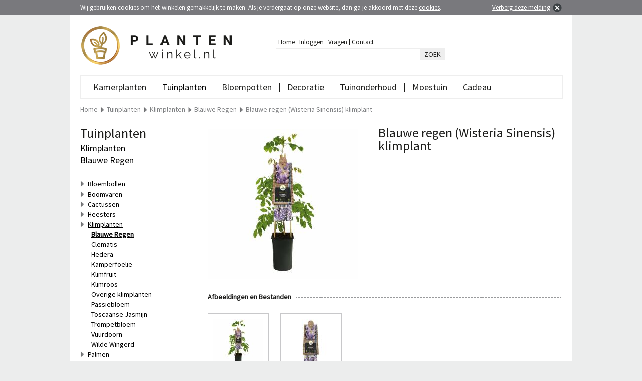

--- FILE ---
content_type: text/html; charset=utf-8
request_url: https://www.plantenwinkel.nl/blauweregen-wisteria-sinensis-klimplant
body_size: 6411
content:
<?xml version="1.0" encoding="UTF-8"?>
<!DOCTYPE html PUBLIC "-//W3C//DTD XHTML 1.0 Strict//EN" "https://www.w3.org/TR/xhtml1/DTD/xhtml1-strict.dtd">
<html xmlns="https://www.w3.org/1999/xhtml" dir="ltr" lang="nl" xml:lang="nl">
    <head>
    	<title>Express Blauwe regen (Wisteria Sinensis) klimplant | Plantenwinkel.nl</title>
                <meta name="keywords" content="" />
                        <meta name="description" content="Blauwe regen (Wisteria Sinensis) klimplant - nu eenvoudig online kopen bij Plantenwinkel.nl - Koop nu en betaal pas over 14 dagen!" />
                <meta name="robots" content="index,follow" />
        <meta name="Author" content="Plantenwinkel.nl" />
        <meta name="Copyright" content="Plantenwinkel.nl" />
        <meta name="ahrefs-site-verification" content="78903067c350ece497f734a34c625d039227b890506965bda13fd5a47a3358df" />
        <base href="https://www.plantenwinkel.nl/" />
		<meta name="google-site-verification" content="c0xJq-hU36Z1Bd8Mrit4viBUjlCcHIcTaPUwx18M-Xs" />
		
		<link rel="shortcut icon" href="image/data/templates/plantenwinkel/plantenwinkel-favicon.ico" />
		<link rel="icon" href="image/data/templates/plantenwinkel/plantenwinkel-favicon.ico" />
		<link rel="apple-touch-icon" href="image/data/templates/plantenwinkel/plantenwinkel-favicon.ico" />
		<link href="https://www.tuinexpress.nl/blauweregen-wisteria-sinensis-klimplant" rel="canonical" />
		<link href="https://www.plantenwinkel.nl/image/cache/data/planten/138630-8994/blauweregen-wisteria-sinensis-klimplant-1-0_300x300.jpg" rel="image_src" />
		<link rel="alternate" href="https://www.plantenwinkel.nl/blauweregen-wisteria-sinensis-klimplant" hreflang="nl-NL" />

	<link rel="stylesheet" href='https://fonts.googleapis.com/css?family=Source+Sans+Pro' type='text/css' />
	    <link rel="stylesheet" href="catalog/view/theme/desktop_v2/stylesheet/plantenwinkel.css.php" type="text/css" media="all" />
            <!--[if IE 7]><link rel="stylesheet" href="catalog/view/theme/desktop_v2/stylesheet/desktop_ie7.css" type="text/css" media="all" /><![endif]-->
	<link rel="stylesheet" type="text/css" href="catalog/view/javascript/slides/slides.css" media="screen" />
    <link rel="stylesheet" type="text/css" href="catalog/view/javascript/jquery/jquery-ui.css" media="screen" />
    <link rel="stylesheet" type="text/css" href="catalog/view/javascript/jquery.fancybox-1.3.4/fancybox/jquery.fancybox-1.3.4.css" media="screen" />
    
    <script type="text/javascript" src="catalog/view/javascript/jquery/jquery-1.5.1.min.js"></script>
    <script type="text/javascript" src="catalog/view/javascript/jquery/jquery-ui-1.8.19.min.js"></script>   
    <script type="text/javascript" src="catalog/view/javascript/jquery/jquery.ui.touch-punch.min.js"></script>
    <script type="text/javascript" src="catalog/view/javascript/jquery/jquery.history.min.js"></script>
    <script type="text/javascript" src="catalog/view/javascript/livefilter/livefilter.min.js"></script>
    <script type="text/javascript" src="catalog/view/javascript/livesearch/livesearch.min.js"></script>
    <script type="text/javascript" src="catalog/view/javascript/jquery.fancybox-1.3.4/fancybox/jquery.fancybox-1.3.4.pack.js"></script>
	<script type="text/javascript" src="catalog/view/javascript/jquery.fancybox-1.3.4/fancybox/jquery.load.fancybox.js"></script>
    <script type="text/javascript" src="catalog/view/javascript/slides/slides.jquery.min.js"></script>
    <script type="text/javascript" src="catalog/view/javascript/cart/cart.min.js"></script>
    <script type="text/javascript" src="catalog/view/javascript/menu/menu.min.js"></script>
    <script type="text/javascript" src="catalog/view/javascript/newsletter/newsletter.min.js"></script>
    <script type="text/javascript" src="catalog/view/javascript/packages/packages.min.js"></script>
    <script type="text/javascript" src="catalog/view/javascript/notouch/notouch.min.js"></script>

            <!-- Meta Pixel Code -->
        <script>
        !function(f,b,e,v,n,t,s)
        {if(f.fbq)return;n=f.fbq=function(){n.callMethod?
        n.callMethod.apply(n,arguments):n.queue.push(arguments)};
        if(!f._fbq)f._fbq=n;n.push=n;n.loaded=!0;n.version='2.0';
        n.queue=[];t=b.createElement(e);t.async=!0;
        t.src=v;s=b.getElementsByTagName(e)[0];
        s.parentNode.insertBefore(t,s)}(window, document,'script',
        'https://connect.facebook.net/en_US/fbevents.js');
        fbq('init', '372685487845455');
        fbq('track', 'PageView');
        </script>
        <noscript><img height="1" width="1" style="display:none"
        src="https://www.facebook.com/tr?id=372685487845455&ev=PageView&noscript=1"
        /></noscript>
        <!-- End Meta Pixel Code -->
        
    
   	</head>
    <body>
        <div id="cookie"></div>
        <div id="websiteholder">
            <div id="header">
                <div id="header_logo">
                    <a href="https://www.plantenwinkel.nl/" title="Plantenwinkel.nl"><img src="https://www.plantenwinkel.nl/image/data/templates/plantenwinkel/plantenwinkel-logo.png" alt="Plantenwinkel.nl" border="0" /></a>
                	                </div>
                <div id="topmenu">
                    <div id="menuitem">
                        <a href="https://www.plantenwinkel.nl/" title="Home">Home</a>
                    </div>
                    <div id="menuitem_seperator">&nbsp;</div>
                    <div id="menuitem">
                    	                        	<a href="https://www.plantenwinkel.nl/index.php?route=account/login" title="Inloggen">Inloggen</a>
                                            </div>
                    <div id="menuitem_seperator">&nbsp;</div>
                    <div id="menuitem">
                    	                                                                            </div>
                                        <div id="menuitem">
                        <a href="https://www.plantenwinkel.nl/veel-gestelde-vragen" title="Veel gestelde vragen">Vragen</a>
                    </div>
                    <div id="menuitem_seperator">&nbsp;</div>
                    <div id="menuitem">
                        <a href="https://www.plantenwinkel.nl/contact" title="Contact">Contact</a>
                    </div>
                </div>
                <div id="search">
                    <div id="searchfieldholder"><input id="searchfield" type="text" name="search"  value="" autocomplete="off" /></div>
                    <div id="searchbuttonholder"><a onclick="moduleSearch();" title="Zoeken">ZOEK</a></div>
                </div>
                                            </div>
            
            <div id="menu">
            	            	            	                                                                <div class="menuitem_level1">
                            	                        			                                                    <a href="https://www.plantenwinkel.nl/kamerplanten" title="Kamerplanten">Kamerplanten</a>
                                                    </div>
                                                                                                	<div class="menuitem_level1_seperator">&nbsp;</div>
                                                                <div id="menuitem_level1_selected" class="menuitem_level1_selected">
                            	                        		                            		                                                    <a href="https://www.plantenwinkel.nl/tuinplanten" title="Tuinplanten">Tuinplanten</a>
                                                    </div>
                                                                                                	<div class="menuitem_level1_seperator">&nbsp;</div>
                                                                <div class="menuitem_level1">
                            	                        		                            		                                                    <a href="https://www.plantenwinkel.nl/bloempotten" title="Bloempotten">Bloempotten</a>
                                                    </div>
                                                                                                	<div class="menuitem_level1_seperator">&nbsp;</div>
                                                                <div class="menuitem_level1">
                            	                        		                            		                                                    <a href="https://www.plantenwinkel.nl/decoratie" title="Decoratie">Decoratie</a>
                                                    </div>
                                                                                                	<div class="menuitem_level1_seperator">&nbsp;</div>
                                                                <div class="menuitem_level1">
                        		                        		                            		                                                    <a href="https://www.plantenwinkel.nl/tuinonderhoud" title="Tuinonderhoud">Tuinonderhoud</a>
                                                    </div>
                                                                                                	<div class="menuitem_level1_seperator">&nbsp;</div>
                                                                <div class="menuitem_level1">
                        		                        		                            		                                                    <a href="https://www.plantenwinkel.nl/moestuin" title="Moestuin">Moestuin</a>
                                                    </div>
                                                                                                	<div class="menuitem_level1_seperator">&nbsp;</div>
                                                                <div class="menuitem_level1">
                        		                        			                                                    <a href="https://www.plantenwinkel.nl/cadeau" title="Cadeau">Cadeau</a>
                                                    </div>
                                                                    </div>
            
                            <div id="breadcrumb" itemscope itemtype="https://schema.org/BreadcrumbList">
                	<div id="item" itemprop="itemListElement" itemscope itemtype="http://schema.org/ListItem"><a href="https://www.plantenwinkel.nl/" title="Home" itemprop="item"><span itemprop="name">Home</span></a><meta itemprop="position" content="1" /></div>
                    
                                                            
                                                                                                                	<div id="seperator">&nbsp;</div>
                        	<div id="item" itemprop="itemListElement" itemscope itemtype="http://schema.org/ListItem"><a href="https://www.plantenwinkel.nl/tuinplanten" title="Tuinplanten" itemprop="item"><span itemprop="name">Tuinplanten</span></a><meta itemprop="position" content="2" /></div>
                                                                                            	<div id="seperator">&nbsp;</div>
                        	<div id="item" itemprop="itemListElement" itemscope itemtype="http://schema.org/ListItem"><a href="https://www.plantenwinkel.nl/tuinplanten/klimplanten" title="Klimplanten" itemprop="item"><span itemprop="name">Klimplanten</span></a><meta itemprop="position" content="3" /></div>
                                                                                            	<div id="seperator">&nbsp;</div>
                        	<div id="item" itemprop="itemListElement" itemscope itemtype="http://schema.org/ListItem"><a href="https://www.plantenwinkel.nl/tuinplanten/klimplanten/blauwe-regen" title="Blauwe Regen" itemprop="item"><span itemprop="name">Blauwe Regen</span></a><meta itemprop="position" content="4" /></div>
                                                                                            	<div id="seperator">&nbsp;</div>
                        	<div id="item" itemprop="itemListElement" itemscope itemtype="http://schema.org/ListItem"><a href="https://www.plantenwinkel.nl/tuinplanten/klimplanten/blauwe-regen/blauweregen-wisteria-sinensis-klimplant" title="Blauwe regen (Wisteria Sinensis) klimplant" itemprop="item"><span itemprop="name">Blauwe regen (Wisteria Sinensis) klimplant</span></a><meta itemprop="position" content="5" /></div>
                                                            </div>
            
<div id="content">
	<div id="leftcolumn">
					<div class="boxleft">
  <div class="top"><h2 id="h1_title">Tuinplanten</h2><h2>Klimplanten</h2><h2>Blauwe Regen</h2></div>
  </div><div id="category"><div id="filtermenu"><div id="subitem"><a href="https://www.plantenwinkel.nl/tuinplanten/bloembollen" title="Bloembollen">Bloembollen</a></div><div id="subitem"><a href="https://www.plantenwinkel.nl/tuinplanten/boomvaren" title="Boomvaren">Boomvaren</a></div><div id="subitem"><a href="https://www.plantenwinkel.nl/tuinplanten/cactussen" title="Cactussen">Cactussen</a></div><div id="subitem"><a href="https://www.plantenwinkel.nl/tuinplanten/heesters" title="Heesters">Heesters</a></div><div id="subitem"><a href="https://www.plantenwinkel.nl/tuinplanten/klimplanten" title="Klimplanten"><u>Klimplanten</u></a><div id="subitem"><a href="https://www.plantenwinkel.nl/tuinplanten/klimplanten/blauwe-regen" title="Blauwe Regen"><b>Blauwe Regen</b></a></div><div id="subitem"><a href="https://www.plantenwinkel.nl/tuinplanten/klimplanten/clematis" title="Clematis">Clematis</a></div><div id="subitem"><a href="https://www.plantenwinkel.nl/tuinplanten/klimplanten/hedera" title="Hedera">Hedera</a></div><div id="subitem"><a href="https://www.plantenwinkel.nl/tuinplanten/klimplanten/kamperfoelie" title="Kamperfoelie">Kamperfoelie</a></div><div id="subitem"><a href="https://www.plantenwinkel.nl/tuinplanten/klimplanten/klimfruit" title="Klimfruit">Klimfruit</a></div><div id="subitem"><a href="https://www.plantenwinkel.nl/tuinplanten/klimplanten/klimroos" title="Klimroos">Klimroos</a></div><div id="subitem"><a href="https://www.plantenwinkel.nl/tuinplanten/klimplanten/overige-klimplanten" title="Overige klimplanten">Overige klimplanten</a></div><div id="subitem"><a href="https://www.plantenwinkel.nl/tuinplanten/klimplanten/passiebloem" title="Passiebloem">Passiebloem</a></div><div id="subitem"><a href="https://www.plantenwinkel.nl/tuinplanten/klimplanten/toscaanse-jasmijn" title="Toscaanse Jasmijn">Toscaanse Jasmijn</a></div><div id="subitem"><a href="https://www.plantenwinkel.nl/tuinplanten/klimplanten/trompetbloem" title="Trompetbloem">Trompetbloem</a></div><div id="subitem"><a href="https://www.plantenwinkel.nl/tuinplanten/klimplanten/vuurdoorn" title="Vuurdoorn">Vuurdoorn</a></div><div id="subitem"><a href="https://www.plantenwinkel.nl/tuinplanten/klimplanten/wilde-wingerd" title="Wilde Wingerd">Wilde Wingerd</a></div></div><div id="item"><a href="https://www.plantenwinkel.nl/tuinplanten/palmen" title="Palmen">Palmen</a></div><div id="item"><a href="https://www.plantenwinkel.nl/tuinplanten/succulenten" title="Succulenten">Succulenten</a></div><div id="item"><a href="https://www.plantenwinkel.nl/tuinplanten/vaste-planten" title="Vaste planten">Vaste planten</a></div><div id="item"><a href="https://www.plantenwinkel.nl/tuinplanten/vijverplanten" title="Vijverplanten">Vijverplanten</a></div><div id="item"><a href="https://www.plantenwinkel.nl/tuinplanten/zaden" title="Zaden">Zaden</a></div></div></div>		        
        
    </div>
    
    <div id="rightcolumn">
    	<div id="product_holder" itemscope itemtype="https://data-vocabulary.org/Product">
        	    		<div id="product_image">                
            	<a id="image_popup"  onclick="$('#subimage_1').click();"  title="Blauwe regen (Wisteria Sinensis) klimplant"><img src="https://www.plantenwinkel.nl/image/cache/data/planten/138630-8994/blauweregen-wisteria-sinensis-klimplant-1-0_300x300.jpg" title="Blauwe regen (Wisteria Sinensis) klimplant" alt="Blauwe regen (Wisteria Sinensis) klimplant" id="image" width="300" height="300" itemprop="image" /></a>
            	            	            	            </div>
            
                        <div id="product_details">
            	<form action="https://www.plantenwinkel.nl/index.php?route=checkout/cart" method="post" enctype="multipart/form-data" id="productform">
            
                    <h1><span itemprop="name">Blauwe regen (Wisteria Sinensis) klimplant</span></h1>
                    <br />

                       
                        
                </form>       
            </div>
            
                                    	<div id="hr1">
                	<span id="title">Afbeeldingen en Bestanden</span>
                </div>
                <div id="product_subimages">
                	<div id="arrow_left"></div>
                                    	                    	<a id="subimage_1" href="https://www.plantenwinkel.nl/image/cache/data/planten/138630-8994/blauweregen-wisteria-sinensis-klimplant-1-0_1200x1200.jpg" title="Klik om te vergroten" class="group" rel="group">
                        	<div id="product_subimage_holder">
                        		<img src="https://www.plantenwinkel.nl/image/cache/data/planten/138630-8994/blauweregen-wisteria-sinensis-klimplant-1-0_100x100.jpg" alt="Blauwe regen (Wisteria Sinensis) klimplant" id="product_subimage" width="100" height="100" />
                            </div>
                        </a>
                                        	<a id="subimage_2" href="https://www.plantenwinkel.nl/image/cache/data/planten/138630-8994/blauweregen-wisteria-sinensis-klimplant-2-0_900x900.jpg" title="Klik om te vergroten" class="group" rel="group">
                        	<div id="product_subimage_holder">
                        		<img src="https://www.plantenwinkel.nl/image/cache/data/planten/138630-8994/blauweregen-wisteria-sinensis-klimplant-2-0_100x100.jpg" alt="Blauwe regen (Wisteria Sinensis) klimplant" id="product_subimage" width="100" height="100" />
                            </div>
                        </a>
                                                                                                    <div id="arrow_right"></div>
                </div>
                        
                        
                        <div id="hr1">
                <span id="title">Artikelomschrijving</span>
                <a name="product-description"></a>
            </div>
            <div id="product_description">
            	<span itemprop="description">
            		<p>
	<strong>Blauwe regen (Wisteria Sinensis) klimplant<br />
	</strong></p>
<p>
	De meest bekende en voorkomende blauwe regen is degene die ook daadwerkelijk blauwe trossen bloemen draagt. Deze blauweregen is ook wel bekend als Chinese blauwe regen. Blauwe regen bloeit nog voor het blad zich heeft ontwikkelt; een enorme bloemenzee van grote trossen violetblauwe, heerlijk geurende bloemen. Deze krachtige klimmer dient ondersteunt te worden met een stevige klimconstructie. Plaatst u de plant tegen uw gevel met voldoende ondersteuning, dan kunt u er op rekenen dat de blauwe regen een prachtig plaatje maakt van uw huis!</p>
<p>
	<strong>Verzorging:</strong></p>
<p>
	De krachtige groeier moet tweemaal per jaar gesnoeid worden. Begin juli kort u lange uitlopers 2/3 in. Wanneer ze opnieuw uitlopen, doet u dit nogmaals. Deze snoei stimuleert de aanleg van knoppen en u houdt de groei onder controle. In februari knipt u de scheuten terug op 2 ogen. De giftige peulen die kunnen ontstaan na de bloei mag u altijd wegknippen.<br />
	<strong><br />
	Specificaties:</strong></p>
<ul>
	<li>
		Familie: Fabaceae (Vlinderbloemenfamilie)</li>
	<li>
		Planttype: Vaste plant</li>
	<li>
		Plantgrootte: 10m volwassen hoogte</li>
	<li>
		Bloeiperiode: April &ndash; mei</li>
	<li>
		Bloemkleur: Blauw</li>
	<li>
		Geurend: Ja</li>
	<li>
		Oogsttijd: -</li>
	<li>
		Standplaats: Volle zon / halfschaduw</li>
	<li>
		Winterhard: Ja</li>
	<li>
		Groenblijvend: Nee</li>
	<li>
		Consumptie: Ja</li>
	<li>
		Aantal per strekkende meter: 3</li>
	<li>
		Aantal per m2: 1</li>
	<li>
		Verkrijgbaarheid: 70cm 5 stokken (C2 &Oslash;17 / 2L)</li>
</ul>
            		            	</span>
            </div>
            
                                    
                                    
                                </div>
        
                        
         
         
        
                        	<div id="product_holder">
            	<div id="hr1">
                    <span id="title">Gerelateerde artikelen</span>
                </div>
            </div>
            <div id="product_related">
                <div id="products_listing">
                                            <div id="product">
                                                        <div id="information">
                                <div id="title">
                                    <a href="https://www.plantenwinkel.nl/tuinplanten/klimplanten/blauwe-regen/blauweregen-roze-wisteria-floribunda-rosea-klimplant" title="Blauwe regen roze (Wisteria Floribunda &quot;Rosea&quot;) klimplant">Blauwe regen roze (Wisteria Floribunda &quot;Rosea&quot;) klimplant</a>
                                </div>
                                                                <div id="description">Adembenemende trossen roze bloemen sieren deze ...</div>
                                                                <div id="link">
                                    <a href="https://www.plantenwinkel.nl/tuinplanten/klimplanten/blauwe-regen/blauweregen-roze-wisteria-floribunda-rosea-klimplant" title="Blauwe regen roze (Wisteria Floribunda &quot;Rosea&quot;) klimplant">meer informatie</a>
                                </div>
                                                            </div>
                            <a href="https://www.plantenwinkel.nl/tuinplanten/klimplanten/blauwe-regen/blauweregen-roze-wisteria-floribunda-rosea-klimplant" title="Blauwe regen roze (Wisteria Floribunda &quot;Rosea&quot;) klimplant"><img src="https://www.plantenwinkel.nl/image/cache/data/planten/138580-8993/blauweregen-roze-wisteria-floribunda-rosea-klimplant-1-0_125x125.jpg" alt="Blauwe regen roze (Wisteria Floribunda &quot;Rosea&quot;) klimplant" hspace="15" vspace="35" width="125" height="125" border="0" /></a>
                                                        
<div id="product-rollover" onmouseleave="$('#product-image-8993').attr('src', 'https://www.plantenwinkel.nl/image/cache/data/planten/138580-8993/blauweregen-roze-wisteria-floribunda-rosea-klimplant-1-0_150x150.jpg');">
	<a id="product-rollover-link" href="https://www.plantenwinkel.nl/tuinplanten/klimplanten/blauwe-regen/blauweregen-roze-wisteria-floribunda-rosea-klimplant"></a>
        	<div id="information">
        <div id="title">
        	<a href="https://www.plantenwinkel.nl/tuinplanten/klimplanten/blauwe-regen/blauweregen-roze-wisteria-floribunda-rosea-klimplant" title="Blauwe regen roze (Wisteria Floribunda &quot;Rosea&quot;) klimplant">Blauwe regen roze (Wisteria Floribunda &quot;Rosea&quot;) klimplant</a>
        </div>
                <div id="description">Adembenemende trossen roze bloemen sieren deze ...</div>
                <div id="link">
            <a href="https://www.plantenwinkel.nl/tuinplanten/klimplanten/blauwe-regen/blauweregen-roze-wisteria-floribunda-rosea-klimplant" title="Blauwe regen roze (Wisteria Floribunda &quot;Rosea&quot;) klimplant">meer informatie</a>
        </div>
            </div>
	<a href="https://www.plantenwinkel.nl/tuinplanten/klimplanten/blauwe-regen/blauweregen-roze-wisteria-floribunda-rosea-klimplant" title="Blauwe regen roze (Wisteria Floribunda &quot;Rosea&quot;) klimplant"><img id="product-image-8993" src="https://www.plantenwinkel.nl/image/cache/data/planten/138580-8993/blauweregen-roze-wisteria-floribunda-rosea-klimplant-1-0_150x150.jpg" alt="Blauwe regen roze (Wisteria Floribunda &quot;Rosea&quot;) klimplant" hspace="8" vspace="20" width="150" height="150" border="0" /></a>
	
        </div>
                                                    </div>
                                            <div id="product">
                                                        <div id="information">
                                <div id="title">
                                    <a href="https://www.plantenwinkel.nl/tuinplanten/klimplanten/blauwe-regen/blauweregen-wit-wisteria-floribunda-alba-klimplant" title="Blauwe regen wit (Wisteria Floribunda &quot;Alba&quot;) klimplant">Blauwe regen wit (Wisteria Floribunda &quot;Alba&quot;) klimplant</a>
                                </div>
                                                                <div id="description">Hoewel vooral de blauwe regen bekend is, is deze ...</div>
                                                                <div id="link">
                                    <a href="https://www.plantenwinkel.nl/tuinplanten/klimplanten/blauwe-regen/blauweregen-wit-wisteria-floribunda-alba-klimplant" title="Blauwe regen wit (Wisteria Floribunda &quot;Alba&quot;) klimplant">meer informatie</a>
                                </div>
                                                            </div>
                            <a href="https://www.plantenwinkel.nl/tuinplanten/klimplanten/blauwe-regen/blauweregen-wit-wisteria-floribunda-alba-klimplant" title="Blauwe regen wit (Wisteria Floribunda &quot;Alba&quot;) klimplant"><img src="https://www.plantenwinkel.nl/image/cache/data/planten/138550-8992/blauweregen-wit-wisteria-floribunda-alba-klimplant-1-0_125x125.jpg" alt="Blauwe regen wit (Wisteria Floribunda &quot;Alba&quot;) klimplant" hspace="15" vspace="35" width="125" height="125" border="0" /></a>
                                                        
<div id="product-rollover" onmouseleave="$('#product-image-8992').attr('src', 'https://www.plantenwinkel.nl/image/cache/data/planten/138550-8992/blauweregen-wit-wisteria-floribunda-alba-klimplant-1-0_150x150.jpg');">
	<a id="product-rollover-link" href="https://www.plantenwinkel.nl/tuinplanten/klimplanten/blauwe-regen/blauweregen-wit-wisteria-floribunda-alba-klimplant"></a>
        	<div id="information">
        <div id="title">
        	<a href="https://www.plantenwinkel.nl/tuinplanten/klimplanten/blauwe-regen/blauweregen-wit-wisteria-floribunda-alba-klimplant" title="Blauwe regen wit (Wisteria Floribunda &quot;Alba&quot;) klimplant">Blauwe regen wit (Wisteria Floribunda &quot;Alba&quot;) klimplant</a>
        </div>
                <div id="description">Hoewel vooral de blauwe regen bekend is, is deze ...</div>
                <div id="link">
            <a href="https://www.plantenwinkel.nl/tuinplanten/klimplanten/blauwe-regen/blauweregen-wit-wisteria-floribunda-alba-klimplant" title="Blauwe regen wit (Wisteria Floribunda &quot;Alba&quot;) klimplant">meer informatie</a>
        </div>
            </div>
	<a href="https://www.plantenwinkel.nl/tuinplanten/klimplanten/blauwe-regen/blauweregen-wit-wisteria-floribunda-alba-klimplant" title="Blauwe regen wit (Wisteria Floribunda &quot;Alba&quot;) klimplant"><img id="product-image-8992" src="https://www.plantenwinkel.nl/image/cache/data/planten/138550-8992/blauweregen-wit-wisteria-floribunda-alba-klimplant-1-0_150x150.jpg" alt="Blauwe regen wit (Wisteria Floribunda &quot;Alba&quot;) klimplant" hspace="8" vspace="20" width="150" height="150" border="0" /></a>
	
        </div>
                                                    </div>
                                            <div id="product">
                                                        <div id="information">
                                <div id="title">
                                    <a href="https://www.plantenwinkel.nl/tuinplanten/klimplanten/blauwe-regen/blauweregen-wisteria-sinensis-prolific-klimplant" title="Blauwe regen (Wisteria Sinensis &quot;Prolific&quot;) klimplant 70 cm">Blauwe regen (Wisteria Sinensis &quot;Prolific&quot;) klimplant 70 cm</a>
                                </div>
                                                                <div id="description">Deze vari&euml;teit kenmerkt zich kent een wat ...</div>
                                                                <div id="link">
                                    <a href="https://www.plantenwinkel.nl/tuinplanten/klimplanten/blauwe-regen/blauweregen-wisteria-sinensis-prolific-klimplant" title="Blauwe regen (Wisteria Sinensis &quot;Prolific&quot;) klimplant 70 cm">meer informatie</a>
                                </div>
                                                            </div>
                            <a href="https://www.plantenwinkel.nl/tuinplanten/klimplanten/blauwe-regen/blauweregen-wisteria-sinensis-prolific-klimplant" title="Blauwe regen (Wisteria Sinensis &quot;Prolific&quot;) klimplant 70 cm"><img src="https://www.plantenwinkel.nl/image/cache/data/planten/138670-8995/blauweregen-wisteria-sinensis-prolific-klimplant-1-0_125x125.jpg" alt="Blauwe regen (Wisteria Sinensis &quot;Prolific&quot;) klimplant 70 cm" hspace="15" vspace="35" width="125" height="125" border="0" /></a>
                                                        
<div id="product-rollover" onmouseleave="$('#product-image-8995').attr('src', 'https://www.plantenwinkel.nl/image/cache/data/planten/138670-8995/blauweregen-wisteria-sinensis-prolific-klimplant-1-0_150x150.jpg');">
	<a id="product-rollover-link" href="https://www.plantenwinkel.nl/tuinplanten/klimplanten/blauwe-regen/blauweregen-wisteria-sinensis-prolific-klimplant"></a>
        	<div id="information">
        <div id="title">
        	<a href="https://www.plantenwinkel.nl/tuinplanten/klimplanten/blauwe-regen/blauweregen-wisteria-sinensis-prolific-klimplant" title="Blauwe regen (Wisteria Sinensis &quot;Prolific&quot;) klimplant 70 cm">Blauwe regen (Wisteria Sinensis &quot;Prolific&quot;) klimplant 70 cm</a>
        </div>
                <div id="description">Deze vari&euml;teit kenmerkt zich kent een wat ...</div>
                <div id="link">
            <a href="https://www.plantenwinkel.nl/tuinplanten/klimplanten/blauwe-regen/blauweregen-wisteria-sinensis-prolific-klimplant" title="Blauwe regen (Wisteria Sinensis &quot;Prolific&quot;) klimplant 70 cm">meer informatie</a>
        </div>
            </div>
	<a href="https://www.plantenwinkel.nl/tuinplanten/klimplanten/blauwe-regen/blauweregen-wisteria-sinensis-prolific-klimplant" title="Blauwe regen (Wisteria Sinensis &quot;Prolific&quot;) klimplant 70 cm"><img id="product-image-8995" src="https://www.plantenwinkel.nl/image/cache/data/planten/138670-8995/blauweregen-wisteria-sinensis-prolific-klimplant-1-0_150x150.jpg" alt="Blauwe regen (Wisteria Sinensis &quot;Prolific&quot;) klimplant 70 cm" hspace="8" vspace="20" width="150" height="150" border="0" /></a>
	
        </div>
                                                    </div>
                                            <div id="product">
                                                        <div id="information">
                                <div id="title">
                                    <a href="https://www.plantenwinkel.nl/tuinplanten/klimplanten/blauwe-regen/blauwe-regen-wisteria-sinensis-prolific-klimplant-120-cm" title="Blauwe regen (Wisteria Sinensis &quot;Prolific&quot;) klimplant 120 cm">Blauwe regen (Wisteria Sinensis &quot;Prolific&quot;) klimplant 120 cm</a>
                                </div>
                                                                <div id="description">Deze vari&euml;teit kenmerkt zich kent een wat ...</div>
                                                                <div id="link">
                                    <a href="https://www.plantenwinkel.nl/tuinplanten/klimplanten/blauwe-regen/blauwe-regen-wisteria-sinensis-prolific-klimplant-120-cm" title="Blauwe regen (Wisteria Sinensis &quot;Prolific&quot;) klimplant 120 cm">meer informatie</a>
                                </div>
                                                            </div>
                            <a href="https://www.plantenwinkel.nl/tuinplanten/klimplanten/blauwe-regen/blauwe-regen-wisteria-sinensis-prolific-klimplant-120-cm" title="Blauwe regen (Wisteria Sinensis &quot;Prolific&quot;) klimplant 120 cm"><img src="https://www.plantenwinkel.nl/image/cache/data/express/planten/klimplanten/blauwe-regen-wisteria-sinensis-prolific-klimplant-120-cm-0_125x125.jpg" alt="Blauwe regen (Wisteria Sinensis &quot;Prolific&quot;) klimplant 120 cm" hspace="15" vspace="35" width="125" height="125" border="0" /></a>
                                                        
<div id="product-rollover" onmouseleave="$('#product-image-24090').attr('src', 'https://www.plantenwinkel.nl/image/cache/data/express/planten/klimplanten/blauwe-regen-wisteria-sinensis-prolific-klimplant-120-cm-0_150x150.jpg');">
	<a id="product-rollover-link" href="https://www.plantenwinkel.nl/tuinplanten/klimplanten/blauwe-regen/blauwe-regen-wisteria-sinensis-prolific-klimplant-120-cm"></a>
        	<div id="information">
        <div id="title">
        	<a href="https://www.plantenwinkel.nl/tuinplanten/klimplanten/blauwe-regen/blauwe-regen-wisteria-sinensis-prolific-klimplant-120-cm" title="Blauwe regen (Wisteria Sinensis &quot;Prolific&quot;) klimplant 120 cm">Blauwe regen (Wisteria Sinensis &quot;Prolific&quot;) klimplant 120 cm</a>
        </div>
                <div id="description">Deze vari&euml;teit kenmerkt zich kent een wat ...</div>
                <div id="link">
            <a href="https://www.plantenwinkel.nl/tuinplanten/klimplanten/blauwe-regen/blauwe-regen-wisteria-sinensis-prolific-klimplant-120-cm" title="Blauwe regen (Wisteria Sinensis &quot;Prolific&quot;) klimplant 120 cm">meer informatie</a>
        </div>
            </div>
	<a href="https://www.plantenwinkel.nl/tuinplanten/klimplanten/blauwe-regen/blauwe-regen-wisteria-sinensis-prolific-klimplant-120-cm" title="Blauwe regen (Wisteria Sinensis &quot;Prolific&quot;) klimplant 120 cm"><img id="product-image-24090" src="https://www.plantenwinkel.nl/image/cache/data/express/planten/klimplanten/blauwe-regen-wisteria-sinensis-prolific-klimplant-120-cm-0_150x150.jpg" alt="Blauwe regen (Wisteria Sinensis &quot;Prolific&quot;) klimplant 120 cm" hspace="8" vspace="20" width="150" height="150" border="0" /></a>
	
        </div>
                                                    </div>
                                            <div id="product">
                                                        <div id="information">
                                <div id="title">
                                    <a href="https://www.plantenwinkel.nl/tuinplanten/klimplanten/blauwe-regen/blauwe-regen-wisteria-sinensis-120-cm-klimplant" title="Blauwe Regen Wisteria Sinensis 120 cm klimplant">Blauwe Regen Wisteria Sinensis 120 cm klimplant</a>
                                </div>
                                                                <div id="description">Klimplant Blauwe Regen Wisteria Sinensis 120 cm ...</div>
                                                                <div id="link">
                                    <a href="https://www.plantenwinkel.nl/tuinplanten/klimplanten/blauwe-regen/blauwe-regen-wisteria-sinensis-120-cm-klimplant" title="Blauwe Regen Wisteria Sinensis 120 cm klimplant">meer informatie</a>
                                </div>
                                                            </div>
                            <a href="https://www.plantenwinkel.nl/tuinplanten/klimplanten/blauwe-regen/blauwe-regen-wisteria-sinensis-120-cm-klimplant" title="Blauwe Regen Wisteria Sinensis 120 cm klimplant"><img src="https://www.plantenwinkel.nl/image/cache/data/products/6230d0d46bfb8/blauwe-regen-wisteria-sinensis-120-cm-klimplant-8714339265659-vrijstaandbeeld-0_125x125.jpg" alt="Blauwe Regen Wisteria Sinensis 120 cm klimplant" hspace="15" vspace="35" width="125" height="125" border="0" /></a>
                                                        
<div id="product-rollover" onmouseleave="$('#product-image-23934').attr('src', 'https://www.plantenwinkel.nl/image/cache/data/products/6230d0d46bfb8/blauwe-regen-wisteria-sinensis-120-cm-klimplant-8714339265659-vrijstaandbeeld-0_150x150.jpg');">
	<a id="product-rollover-link" href="https://www.plantenwinkel.nl/tuinplanten/klimplanten/blauwe-regen/blauwe-regen-wisteria-sinensis-120-cm-klimplant"></a>
        	<div id="information">
        <div id="title">
        	<a href="https://www.plantenwinkel.nl/tuinplanten/klimplanten/blauwe-regen/blauwe-regen-wisteria-sinensis-120-cm-klimplant" title="Blauwe Regen Wisteria Sinensis 120 cm klimplant">Blauwe Regen Wisteria Sinensis 120 cm klimplant</a>
        </div>
                <div id="description">Klimplant Blauwe Regen Wisteria Sinensis 120 cm ...</div>
                <div id="link">
            <a href="https://www.plantenwinkel.nl/tuinplanten/klimplanten/blauwe-regen/blauwe-regen-wisteria-sinensis-120-cm-klimplant" title="Blauwe Regen Wisteria Sinensis 120 cm klimplant">meer informatie</a>
        </div>
            </div>
	<a href="https://www.plantenwinkel.nl/tuinplanten/klimplanten/blauwe-regen/blauwe-regen-wisteria-sinensis-120-cm-klimplant" title="Blauwe Regen Wisteria Sinensis 120 cm klimplant"><img id="product-image-23934" src="https://www.plantenwinkel.nl/image/cache/data/products/6230d0d46bfb8/blauwe-regen-wisteria-sinensis-120-cm-klimplant-8714339265659-vrijstaandbeeld-0_150x150.jpg" alt="Blauwe Regen Wisteria Sinensis 120 cm klimplant" hspace="8" vspace="20" width="150" height="150" border="0" /></a>
	
        </div>
                                                    </div>
                                            <div id="product">
                                                        <div id="information">
                                <div id="title">
                                    <a href="https://www.plantenwinkel.nl/tuinplanten/klimplanten/blauwe-regen/blauwe-regen-wisteria-floribunda-rosea-120-cm-klimplant" title="Blauwe Regen Wisteria Floribunda Rosea 120 cm klimplant">Blauwe Regen Wisteria Floribunda Rosea 120 cm klimplant</a>
                                </div>
                                                                <div id="description">Paars roze klimplan Wisteria Floribunda Rosea 120 ...</div>
                                                                <div id="link">
                                    <a href="https://www.plantenwinkel.nl/tuinplanten/klimplanten/blauwe-regen/blauwe-regen-wisteria-floribunda-rosea-120-cm-klimplant" title="Blauwe Regen Wisteria Floribunda Rosea 120 cm klimplant">meer informatie</a>
                                </div>
                                                            </div>
                            <a href="https://www.plantenwinkel.nl/tuinplanten/klimplanten/blauwe-regen/blauwe-regen-wisteria-floribunda-rosea-120-cm-klimplant" title="Blauwe Regen Wisteria Floribunda Rosea 120 cm klimplant"><img src="https://www.plantenwinkel.nl/image/cache/data/products/6230d0d46bfb8/blauwe-regen-wisteria-floribunda-rosea-120-cm-klimplant-8714339265550-vrijstaandbeeld-0_125x125.jpg" alt="Blauwe Regen Wisteria Floribunda Rosea 120 cm klimplant" hspace="15" vspace="35" width="125" height="125" border="0" /></a>
                                                        
<div id="product-rollover" onmouseleave="$('#product-image-23933').attr('src', 'https://www.plantenwinkel.nl/image/cache/data/products/6230d0d46bfb8/blauwe-regen-wisteria-floribunda-rosea-120-cm-klimplant-8714339265550-vrijstaandbeeld-0_150x150.jpg');">
	<a id="product-rollover-link" href="https://www.plantenwinkel.nl/tuinplanten/klimplanten/blauwe-regen/blauwe-regen-wisteria-floribunda-rosea-120-cm-klimplant"></a>
        	<div id="information">
        <div id="title">
        	<a href="https://www.plantenwinkel.nl/tuinplanten/klimplanten/blauwe-regen/blauwe-regen-wisteria-floribunda-rosea-120-cm-klimplant" title="Blauwe Regen Wisteria Floribunda Rosea 120 cm klimplant">Blauwe Regen Wisteria Floribunda Rosea 120 cm klimplant</a>
        </div>
                <div id="description">Paars roze klimplan Wisteria Floribunda Rosea 120 ...</div>
                <div id="link">
            <a href="https://www.plantenwinkel.nl/tuinplanten/klimplanten/blauwe-regen/blauwe-regen-wisteria-floribunda-rosea-120-cm-klimplant" title="Blauwe Regen Wisteria Floribunda Rosea 120 cm klimplant">meer informatie</a>
        </div>
            </div>
	<a href="https://www.plantenwinkel.nl/tuinplanten/klimplanten/blauwe-regen/blauwe-regen-wisteria-floribunda-rosea-120-cm-klimplant" title="Blauwe Regen Wisteria Floribunda Rosea 120 cm klimplant"><img id="product-image-23933" src="https://www.plantenwinkel.nl/image/cache/data/products/6230d0d46bfb8/blauwe-regen-wisteria-floribunda-rosea-120-cm-klimplant-8714339265550-vrijstaandbeeld-0_150x150.jpg" alt="Blauwe Regen Wisteria Floribunda Rosea 120 cm klimplant" hspace="8" vspace="20" width="150" height="150" border="0" /></a>
	
        </div>
                                                    </div>
                                            <div id="product">
                                                        <div id="information">
                                <div id="title">
                                    <a href="https://www.plantenwinkel.nl/tuinplanten/klimplanten/blauwe-regen/blauwe-regen-wisteria-floribunda-alba-120-cm-klimplant" title="Blauwe Regen Wisteria Floribunda Alba 120 cm klimplant">Blauwe Regen Wisteria Floribunda Alba 120 cm klimplant</a>
                                </div>
                                                                <div id="description">Witte Blauwe Regen Wisteria Floribunda Alba ...</div>
                                                                <div id="link">
                                    <a href="https://www.plantenwinkel.nl/tuinplanten/klimplanten/blauwe-regen/blauwe-regen-wisteria-floribunda-alba-120-cm-klimplant" title="Blauwe Regen Wisteria Floribunda Alba 120 cm klimplant">meer informatie</a>
                                </div>
                                                            </div>
                            <a href="https://www.plantenwinkel.nl/tuinplanten/klimplanten/blauwe-regen/blauwe-regen-wisteria-floribunda-alba-120-cm-klimplant" title="Blauwe Regen Wisteria Floribunda Alba 120 cm klimplant"><img src="https://www.plantenwinkel.nl/image/cache/data/products/6230d0d46bfb8/blauwe-regen-wisteria-floribunda-alba-120-cm-klimplant-8714339265451-vrijstaandbeeld-0_125x125.jpg" alt="Blauwe Regen Wisteria Floribunda Alba 120 cm klimplant" hspace="15" vspace="35" width="125" height="125" border="0" /></a>
                                                        
<div id="product-rollover" onmouseleave="$('#product-image-23932').attr('src', 'https://www.plantenwinkel.nl/image/cache/data/products/6230d0d46bfb8/blauwe-regen-wisteria-floribunda-alba-120-cm-klimplant-8714339265451-vrijstaandbeeld-0_150x150.jpg');">
	<a id="product-rollover-link" href="https://www.plantenwinkel.nl/tuinplanten/klimplanten/blauwe-regen/blauwe-regen-wisteria-floribunda-alba-120-cm-klimplant"></a>
        	<div id="information">
        <div id="title">
        	<a href="https://www.plantenwinkel.nl/tuinplanten/klimplanten/blauwe-regen/blauwe-regen-wisteria-floribunda-alba-120-cm-klimplant" title="Blauwe Regen Wisteria Floribunda Alba 120 cm klimplant">Blauwe Regen Wisteria Floribunda Alba 120 cm klimplant</a>
        </div>
                <div id="description">Witte Blauwe Regen Wisteria Floribunda Alba ...</div>
                <div id="link">
            <a href="https://www.plantenwinkel.nl/tuinplanten/klimplanten/blauwe-regen/blauwe-regen-wisteria-floribunda-alba-120-cm-klimplant" title="Blauwe Regen Wisteria Floribunda Alba 120 cm klimplant">meer informatie</a>
        </div>
            </div>
	<a href="https://www.plantenwinkel.nl/tuinplanten/klimplanten/blauwe-regen/blauwe-regen-wisteria-floribunda-alba-120-cm-klimplant" title="Blauwe Regen Wisteria Floribunda Alba 120 cm klimplant"><img id="product-image-23932" src="https://www.plantenwinkel.nl/image/cache/data/products/6230d0d46bfb8/blauwe-regen-wisteria-floribunda-alba-120-cm-klimplant-8714339265451-vrijstaandbeeld-0_150x150.jpg" alt="Blauwe Regen Wisteria Floribunda Alba 120 cm klimplant" hspace="8" vspace="20" width="150" height="150" border="0" /></a>
	
        </div>
                                                    </div>
                                    </div>
            </div>
                    
    </div>
</div>


            <div id="footer">
                <div id="footer_body">
                    <div id="column">
                        <h3><b>Plantenwinkel.nl<br/>is onderdeel van</b></h3>
                        Tuinexpress.nl<br />
                        Middelweg 67<br />
                        5253 CE Nieuwkuijk
                    </div>
                    <div id="column">
                        <h3><b>Service</b></h3>
                        <a href="/contact" title="Contact">Contact</a><br />
                        <a href="/veel-gestelde-vragen" title="Veel gestelde vragen">Veel gestelde vragen</a><br />
                        <a href="/cookiebeleid" title="Cookiebeleid">Cookiebeleid</a><br />
                        <a href="/sitemap" title="Sitemap">Sitemap</a>
                    </div>
                    <div id="column">
                        <h3><b>Mijn Plantenwinkel.nl</b></h3>
                                                	<a href="/index.php?route=account/login" title="Inloggen">Inloggen</a><br />
                                                                                <a href="/privacy" title="Privacyverklaring">Privacyverklaring</a><br />
                        <a href="/voorwaarden" title="Algemene voorwaarden Plantenwinkel.nl">Voorwaarden</a><br />
                    </div>
                    <div id="column">
                        <h3><b>Aanmelden nieuwsbrief</b></h3>
                        <form name="subscribe" id="subscribe">
                            <input id="newsletterfield" name="subscribe_email" type="text" name="newsletter" value="Typ hier je e-mailadres" />
                            <a onclick="email_subscribe();" title="Aanmelden"><img src="catalog/view/theme/desktop_v2/image/newsletterbutton.png" alt="Aanmelden" border="0" /></a>
                        </form>
                                            </div>
                </div>
                <div id="footer_footer">&nbsp;</div>
                <div id ="copyright">
                	Copyright &copy; 2010 - 2026 <a href="https://www.tuinexpress.nl" title="Tuinexpress.nl - Uw online tuincentrum" target="_blank">Tuinexpress.nl</a>
                	                </div>
            </div>            
        </div>
        
                        
                        
        <script type="text/javascript" src="catalog/view/javascript/cookiecontrol/cookiewarning.js.php"></script>
        <script type="text/javascript">cookiewarning('https://www.plantenwinkel.nl/index.php?route=common/cookie/set','https://www.plantenwinkel.nl/blauwe-regen','Plantenwinkel.nl');</script>
       
                	        	        <script async src="https://www.googletagmanager.com/gtag/js?id=UA-135142513-1"></script>
<script>
  window.dataLayer = window.dataLayer || [];
  function gtag(){dataLayer.push(arguments);}
  gtag('js', new Date());
  gtag('config', 'UA-135142513-1',{ 'anonymize_ip': true});
  gtag('config', 'UA-15733309-29',{ 'anonymize_ip': true});
gtag('config', 'UA-15733309-34',{ 'anonymize_ip': true});
</script>

<!-- Meta Pixel Code --> <script>  !function(f,b,e,v,n,t,s)  {if(f.fbq)return;n=f.fbq=function(){n.callMethod?  n.callMethod.apply(n,arguments):n.queue.push(arguments)};  if(!f._fbq)f._fbq=n;n.push=n;n.loaded=!0;n.version='2.0';  n.queue=[];t=b.createElement(e);t.async=!0;  t.src=v;s=b.getElementsByTagName(e)[0];  s.parentNode.insertBefore(t,s)}(window, document,'script',  'https://connect.facebook.net/en_US/fbevents.js');  fbq('init', '537062084252635');  fbq('track', 'PageView'); </script> <noscript><img height="1" width="1" style="display:none"  src="https://www.facebook.com/tr?id=537062084252635&ev=PageView&noscript=1" /></noscript> <!-- End Meta Pixel Code -->	                    
    </body>
</html> 

--- FILE ---
content_type: text/html; charset=UTF-8
request_url: https://www.plantenwinkel.nl/catalog/view/javascript/cookiecontrol/cookiewarning.js.php
body_size: 577
content:

function cookiewarning(homeUrl,redirectUrl,shopName) {
	if($("#cookie").length) {
		$.ajax({url: "index.php?route=common/cookie/get", success: function(result) {
			if(result) {
				$("#cookie").html ('<div id="cookiecontrol_seperator"></div>' +           
					'<div id="cookiecontrol">' +
					    '<div id="content">' +
					        '<form action="' + homeUrl + '" method="post" enctype="multipart/form-data" id="cookiecontrol_form">' +
					        	'<div id="cookiewarning"></div>' +
					            '<input type="hidden" name="cookiewarning" value="1" />' +
					            '<input type="hidden" name="redirect" value="' + redirectUrl + '" />' +
					        '</form>' +
					    '</div>' +
					'</div>');
					$("#cookiewarning").html('<span>Wij gebruiken cookies om het winkelen gemakkelijk te maken. Als je verdergaat op onze website, dan ga je akkoord met deze <a href="/cookiebeleid" title="' + shopName + ' cookiebeleid">cookies</a>.</span> <div id="hide"><a onclick="$(' + "'#cookiecontrol_form'" + ').submit();" title="Verberg deze melding"><img src="catalog/view/theme/tuinexpress_v2/image/cookiecontrol_hide.png" alt="Verberg deze melding" /></a></div><div id="hide"><a onclick="$(' + "'#cookiecontrol_form'" + ').submit();" title="Verberg deze melding">Verberg deze melding</a></div>');
								}
		}});
	}
}